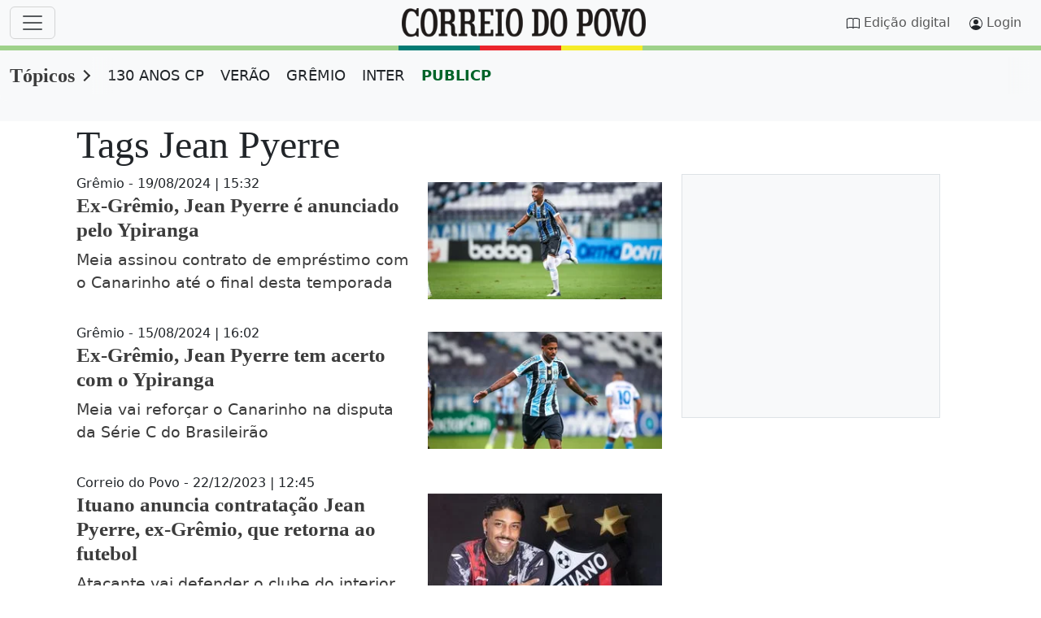

--- FILE ---
content_type: application/javascript
request_url: https://www.correiodopovo.com.br/cmlink/javascript-bootstrap-bundle.js-7.5745.1761831501
body_size: 24543
content:
  /*! For license information please see main.bundle.js.LICENSE.txt */
(()=>{var t={11:function(t,e,i){t.exports=function(t,e,i,n){"use strict";return class extends i{constructor(e,i){super(),(e=n.getElement(e))&&(this._element=e,this._config=this._getConfig(i),t.set(this._element,this.constructor.DATA_KEY,this))}dispose(){t.remove(this._element,this.constructor.DATA_KEY),e.off(this._element,this.constructor.EVENT_KEY);for(const t of Object.getOwnPropertyNames(this))this[t]=null}_queueCallback(t,e,i=!0){n.executeAfterTransition(t,e,i)}_getConfig(t){return t=this._mergeConfigObj(t,this._element),t=this._configAfterMerge(t),this._typeCheckConfig(t),t}static getInstance(e){return t.get(n.getElement(e),this.DATA_KEY)}static getOrCreateInstance(t,e={}){return this.getInstance(t)||new this(t,"object"==typeof e?e:null)}static get VERSION(){return"5.3.7"}static get DATA_KEY(){return`bs.${this.NAME}`}static get EVENT_KEY(){return`.${this.DATA_KEY}`}static eventName(t){return`${t}${this.EVENT_KEY}`}}}(i(269),i(956),i(105),i(35))},13:function(t,e,i){t.exports=function(t,e,i,n){"use strict";const s=".bs.tab",o=`hide${s}`,r=`hidden${s}`,a=`show${s}`,l=`shown${s}`,c=`click${s}`,u=`keydown${s}`,h=`load${s}`,f="ArrowLeft",d="ArrowRight",p="ArrowUp",m="ArrowDown",g="Home",_="End",b="active",v="fade",y="show",w=".dropdown-toggle",E=`:not(${w})`,A='[data-bs-toggle="tab"], [data-bs-toggle="pill"], [data-bs-toggle="list"]',x=`.nav-link${E}, .list-group-item${E}, [role="tab"]${E}, ${A}`,T=`.${b}[data-bs-toggle="tab"], .${b}[data-bs-toggle="pill"], .${b}[data-bs-toggle="list"]`;class O extends t{constructor(t){super(t),this._parent=this._element.closest('.list-group, .nav, [role="tablist"]'),this._parent&&(this._setInitialAttributes(this._parent,this._getChildren()),e.on(this._element,u,t=>this._keydown(t)))}static get NAME(){return"tab"}show(){const t=this._element;if(this._elemIsActive(t))return;const i=this._getActiveElem(),n=i?e.trigger(i,o,{relatedTarget:t}):null;e.trigger(t,a,{relatedTarget:i}).defaultPrevented||n&&n.defaultPrevented||(this._deactivate(i,t),this._activate(t,i))}_activate(t,n){if(!t)return;t.classList.add(b),this._activate(i.getElementFromSelector(t));this._queueCallback(()=>{"tab"===t.getAttribute("role")?(t.removeAttribute("tabindex"),t.setAttribute("aria-selected",!0),this._toggleDropDown(t,!0),e.trigger(t,l,{relatedTarget:n})):t.classList.add(y)},t,t.classList.contains(v))}_deactivate(t,n){if(!t)return;t.classList.remove(b),t.blur(),this._deactivate(i.getElementFromSelector(t));this._queueCallback(()=>{"tab"===t.getAttribute("role")?(t.setAttribute("aria-selected",!1),t.setAttribute("tabindex","-1"),this._toggleDropDown(t,!1),e.trigger(t,r,{relatedTarget:n})):t.classList.remove(y)},t,t.classList.contains(v))}_keydown(t){if(![f,d,p,m,g,_].includes(t.key))return;t.stopPropagation(),t.preventDefault();const e=this._getChildren().filter(t=>!n.isDisabled(t));let i;if([g,_].includes(t.key))i=e[t.key===g?0:e.length-1];else{const s=[d,m].includes(t.key);i=n.getNextActiveElement(e,t.target,s,!0)}i&&(i.focus({preventScroll:!0}),O.getOrCreateInstance(i).show())}_getChildren(){return i.find(x,this._parent)}_getActiveElem(){return this._getChildren().find(t=>this._elemIsActive(t))||null}_setInitialAttributes(t,e){this._setAttributeIfNotExists(t,"role","tablist");for(const t of e)this._setInitialAttributesOnChild(t)}_setInitialAttributesOnChild(t){t=this._getInnerElement(t);const e=this._elemIsActive(t),i=this._getOuterElement(t);t.setAttribute("aria-selected",e),i!==t&&this._setAttributeIfNotExists(i,"role","presentation"),e||t.setAttribute("tabindex","-1"),this._setAttributeIfNotExists(t,"role","tab"),this._setInitialAttributesOnTargetPanel(t)}_setInitialAttributesOnTargetPanel(t){const e=i.getElementFromSelector(t);e&&(this._setAttributeIfNotExists(e,"role","tabpanel"),t.id&&this._setAttributeIfNotExists(e,"aria-labelledby",`${t.id}`))}_toggleDropDown(t,e){const n=this._getOuterElement(t);if(!n.classList.contains("dropdown"))return;const s=(t,s)=>{const o=i.findOne(t,n);o&&o.classList.toggle(s,e)};s(w,b),s(".dropdown-menu",y),n.setAttribute("aria-expanded",e)}_setAttributeIfNotExists(t,e,i){t.hasAttribute(e)||t.setAttribute(e,i)}_elemIsActive(t){return t.classList.contains(b)}_getInnerElement(t){return t.matches(x)?t:i.findOne(x,t)}_getOuterElement(t){return t.closest(".nav-item, .list-group-item")||t}static jQueryInterface(t){return this.each(function(){const e=O.getOrCreateInstance(this);if("string"==typeof t){if(void 0===e[t]||t.startsWith("_")||"constructor"===t)throw new TypeError(`No method named "${t}"`);e[t]()}})}}return e.on(document,c,A,function(t){["A","AREA"].includes(this.tagName)&&t.preventDefault(),n.isDisabled(this)||O.getOrCreateInstance(this).show()}),e.on(window,h,()=>{for(const t of i.find(T))O.getOrCreateInstance(t)}),n.defineJQueryPlugin(O),O}(i(11),i(956),i(411),i(35))},29:function(t,e,i){t.exports=function(t,e,i,n,s,o,r){"use strict";function a(t){const e=Object.create(null,{[Symbol.toStringTag]:{value:"Module"}});if(t)for(const i in t)if("default"!==i){const n=Object.getOwnPropertyDescriptor(t,i);Object.defineProperty(e,i,n.get?n:{enumerable:!0,get:()=>t[i]})}return e.default=t,Object.freeze(e)}const l=a(t),c=new Set(["sanitize","allowList","sanitizeFn"]),u="fade",h="show",f=".tooltip-inner",d=".modal",p="hide.bs.modal",m="hover",g="focus",_="click",b={AUTO:"auto",TOP:"top",RIGHT:s.isRTL()?"left":"right",BOTTOM:"bottom",LEFT:s.isRTL()?"right":"left"},v={allowList:o.DefaultAllowlist,animation:!0,boundary:"clippingParents",container:!1,customClass:"",delay:0,fallbackPlacements:["top","right","bottom","left"],html:!1,offset:[0,6],placement:"top",popperConfig:null,sanitize:!0,sanitizeFn:null,selector:!1,template:'<div class="tooltip" role="tooltip"><div class="tooltip-arrow"></div><div class="tooltip-inner"></div></div>',title:"",trigger:"hover focus"},y={allowList:"object",animation:"boolean",boundary:"(string|element)",container:"(string|element|boolean)",customClass:"(string|function)",delay:"(number|object)",fallbackPlacements:"array",html:"boolean",offset:"(array|string|function)",placement:"(string|function)",popperConfig:"(null|object|function)",sanitize:"boolean",sanitizeFn:"(null|function)",selector:"(string|boolean)",template:"string",title:"(string|element|function)",trigger:"string"};class w extends e{constructor(t,e){if(void 0===l)throw new TypeError("Bootstrap's tooltips require Popper (https://popper.js.org/docs/v2/)");super(t,e),this._isEnabled=!0,this._timeout=0,this._isHovered=null,this._activeTrigger={},this._popper=null,this._templateFactory=null,this._newContent=null,this.tip=null,this._setListeners(),this._config.selector||this._fixTitle()}static get Default(){return v}static get DefaultType(){return y}static get NAME(){return"tooltip"}enable(){this._isEnabled=!0}disable(){this._isEnabled=!1}toggleEnabled(){this._isEnabled=!this._isEnabled}toggle(){this._isEnabled&&(this._isShown()?this._leave():this._enter())}dispose(){clearTimeout(this._timeout),i.off(this._element.closest(d),p,this._hideModalHandler),this._element.getAttribute("data-bs-original-title")&&this._element.setAttribute("title",this._element.getAttribute("data-bs-original-title")),this._disposePopper(),super.dispose()}show(){if("none"===this._element.style.display)throw new Error("Please use show on visible elements");if(!this._isWithContent()||!this._isEnabled)return;const t=i.trigger(this._element,this.constructor.eventName("show")),e=(s.findShadowRoot(this._element)||this._element.ownerDocument.documentElement).contains(this._element);if(t.defaultPrevented||!e)return;this._disposePopper();const n=this._getTipElement();this._element.setAttribute("aria-describedby",n.getAttribute("id"));const{container:o}=this._config;if(this._element.ownerDocument.documentElement.contains(this.tip)||(o.append(n),i.trigger(this._element,this.constructor.eventName("inserted"))),this._popper=this._createPopper(n),n.classList.add(h),"ontouchstart"in document.documentElement)for(const t of[].concat(...document.body.children))i.on(t,"mouseover",s.noop);this._queueCallback(()=>{i.trigger(this._element,this.constructor.eventName("shown")),!1===this._isHovered&&this._leave(),this._isHovered=!1},this.tip,this._isAnimated())}hide(){if(!this._isShown())return;if(i.trigger(this._element,this.constructor.eventName("hide")).defaultPrevented)return;if(this._getTipElement().classList.remove(h),"ontouchstart"in document.documentElement)for(const t of[].concat(...document.body.children))i.off(t,"mouseover",s.noop);this._activeTrigger[_]=!1,this._activeTrigger[g]=!1,this._activeTrigger[m]=!1,this._isHovered=null;this._queueCallback(()=>{this._isWithActiveTrigger()||(this._isHovered||this._disposePopper(),this._element.removeAttribute("aria-describedby"),i.trigger(this._element,this.constructor.eventName("hidden")))},this.tip,this._isAnimated())}update(){this._popper&&this._popper.update()}_isWithContent(){return Boolean(this._getTitle())}_getTipElement(){return this.tip||(this.tip=this._createTipElement(this._newContent||this._getContentForTemplate())),this.tip}_createTipElement(t){const e=this._getTemplateFactory(t).toHtml();if(!e)return null;e.classList.remove(u,h),e.classList.add(`bs-${this.constructor.NAME}-auto`);const i=s.getUID(this.constructor.NAME).toString();return e.setAttribute("id",i),this._isAnimated()&&e.classList.add(u),e}setContent(t){this._newContent=t,this._isShown()&&(this._disposePopper(),this.show())}_getTemplateFactory(t){return this._templateFactory?this._templateFactory.changeContent(t):this._templateFactory=new r({...this._config,content:t,extraClass:this._resolvePossibleFunction(this._config.customClass)}),this._templateFactory}_getContentForTemplate(){return{[f]:this._getTitle()}}_getTitle(){return this._resolvePossibleFunction(this._config.title)||this._element.getAttribute("data-bs-original-title")}_initializeOnDelegatedTarget(t){return this.constructor.getOrCreateInstance(t.delegateTarget,this._getDelegateConfig())}_isAnimated(){return this._config.animation||this.tip&&this.tip.classList.contains(u)}_isShown(){return this.tip&&this.tip.classList.contains(h)}_createPopper(t){const e=s.execute(this._config.placement,[this,t,this._element]),i=b[e.toUpperCase()];return l.createPopper(this._element,t,this._getPopperConfig(i))}_getOffset(){const{offset:t}=this._config;return"string"==typeof t?t.split(",").map(t=>Number.parseInt(t,10)):"function"==typeof t?e=>t(e,this._element):t}_resolvePossibleFunction(t){return s.execute(t,[this._element,this._element])}_getPopperConfig(t){const e={placement:t,modifiers:[{name:"flip",options:{fallbackPlacements:this._config.fallbackPlacements}},{name:"offset",options:{offset:this._getOffset()}},{name:"preventOverflow",options:{boundary:this._config.boundary}},{name:"arrow",options:{element:`.${this.constructor.NAME}-arrow`}},{name:"preSetPlacement",enabled:!0,phase:"beforeMain",fn:t=>{this._getTipElement().setAttribute("data-popper-placement",t.state.placement)}}]};return{...e,...s.execute(this._config.popperConfig,[void 0,e])}}_setListeners(){const t=this._config.trigger.split(" ");for(const e of t)if("click"===e)i.on(this._element,this.constructor.eventName("click"),this._config.selector,t=>{const e=this._initializeOnDelegatedTarget(t);e._activeTrigger[_]=!(e._isShown()&&e._activeTrigger[_]),e.toggle()});else if("manual"!==e){const t=e===m?this.constructor.eventName("mouseenter"):this.constructor.eventName("focusin"),n=e===m?this.constructor.eventName("mouseleave"):this.constructor.eventName("focusout");i.on(this._element,t,this._config.selector,t=>{const e=this._initializeOnDelegatedTarget(t);e._activeTrigger["focusin"===t.type?g:m]=!0,e._enter()}),i.on(this._element,n,this._config.selector,t=>{const e=this._initializeOnDelegatedTarget(t);e._activeTrigger["focusout"===t.type?g:m]=e._element.contains(t.relatedTarget),e._leave()})}this._hideModalHandler=()=>{this._element&&this.hide()},i.on(this._element.closest(d),p,this._hideModalHandler)}_fixTitle(){const t=this._element.getAttribute("title");t&&(this._element.getAttribute("aria-label")||this._element.textContent.trim()||this._element.setAttribute("aria-label",t),this._element.setAttribute("data-bs-original-title",t),this._element.removeAttribute("title"))}_enter(){this._isShown()||this._isHovered?this._isHovered=!0:(this._isHovered=!0,this._setTimeout(()=>{this._isHovered&&this.show()},this._config.delay.show))}_leave(){this._isWithActiveTrigger()||(this._isHovered=!1,this._setTimeout(()=>{this._isHovered||this.hide()},this._config.delay.hide))}_setTimeout(t,e){clearTimeout(this._timeout),this._timeout=setTimeout(t,e)}_isWithActiveTrigger(){return Object.values(this._activeTrigger).includes(!0)}_getConfig(t){const e=n.getDataAttributes(this._element);for(const t of Object.keys(e))c.has(t)&&delete e[t];return t={...e,..."object"==typeof t&&t?t:{}},t=this._mergeConfigObj(t),t=this._configAfterMerge(t),this._typeCheckConfig(t),t}_configAfterMerge(t){return t.container=!1===t.container?document.body:s.getElement(t.container),"number"==typeof t.delay&&(t.delay={show:t.delay,hide:t.delay}),"number"==typeof t.title&&(t.title=t.title.toString()),"number"==typeof t.content&&(t.content=t.content.toString()),t}_getDelegateConfig(){const t={};for(const[e,i]of Object.entries(this._config))this.constructor.Default[e]!==i&&(t[e]=i);return t.selector=!1,t.trigger="manual",t}_disposePopper(){this._popper&&(this._popper.destroy(),this._popper=null),this.tip&&(this.tip.remove(),this.tip=null)}static jQueryInterface(t){return this.each(function(){const e=w.getOrCreateInstance(this,t);if("string"==typeof t){if(void 0===e[t])throw new TypeError(`No method named "${t}"`);e[t]()}})}}return s.defineJQueryPlugin(w),w}(i(170),i(11),i(956),i(333),i(35),i(812),i(982))},35:function(t,e){!function(t){"use strict";const e="transitionend",i=t=>(t&&window.CSS&&window.CSS.escape&&(t=t.replace(/#([^\s"#']+)/g,(t,e)=>`#${CSS.escape(e)}`)),t),n=t=>{if(!t)return 0;let{transitionDuration:e,transitionDelay:i}=window.getComputedStyle(t);const n=Number.parseFloat(e),s=Number.parseFloat(i);return n||s?(e=e.split(",")[0],i=i.split(",")[0],1e3*(Number.parseFloat(e)+Number.parseFloat(i))):0},s=t=>{t.dispatchEvent(new Event(e))},o=t=>!(!t||"object"!=typeof t)&&(void 0!==t.jquery&&(t=t[0]),void 0!==t.nodeType),r=t=>{if(!document.documentElement.attachShadow)return null;if("function"==typeof t.getRootNode){const e=t.getRootNode();return e instanceof ShadowRoot?e:null}return t instanceof ShadowRoot?t:t.parentNode?r(t.parentNode):null},a=()=>window.jQuery&&!document.body.hasAttribute("data-bs-no-jquery")?window.jQuery:null,l=[],c=t=>{"loading"===document.readyState?(l.length||document.addEventListener("DOMContentLoaded",()=>{for(const t of l)t()}),l.push(t)):t()},u=(t,e=[],i=t)=>"function"==typeof t?t.call(...e):i;t.defineJQueryPlugin=t=>{c(()=>{const e=a();if(e){const i=t.NAME,n=e.fn[i];e.fn[i]=t.jQueryInterface,e.fn[i].Constructor=t,e.fn[i].noConflict=()=>(e.fn[i]=n,t.jQueryInterface)}})},t.execute=u,t.executeAfterTransition=(t,i,o=!0)=>{if(!o)return void u(t);const r=n(i)+5;let a=!1;const l=({target:n})=>{n===i&&(a=!0,i.removeEventListener(e,l),u(t))};i.addEventListener(e,l),setTimeout(()=>{a||s(i)},r)},t.findShadowRoot=r,t.getElement=t=>o(t)?t.jquery?t[0]:t:"string"==typeof t&&t.length>0?document.querySelector(i(t)):null,t.getNextActiveElement=(t,e,i,n)=>{const s=t.length;let o=t.indexOf(e);return-1===o?!i&&n?t[s-1]:t[0]:(o+=i?1:-1,n&&(o=(o+s)%s),t[Math.max(0,Math.min(o,s-1))])},t.getTransitionDurationFromElement=n,t.getUID=t=>{do{t+=Math.floor(1e6*Math.random())}while(document.getElementById(t));return t},t.getjQuery=a,t.isDisabled=t=>!t||t.nodeType!==Node.ELEMENT_NODE||!!t.classList.contains("disabled")||(void 0!==t.disabled?t.disabled:t.hasAttribute("disabled")&&"false"!==t.getAttribute("disabled")),t.isElement=o,t.isRTL=()=>"rtl"===document.documentElement.dir,t.isVisible=t=>{if(!o(t)||0===t.getClientRects().length)return!1;const e="visible"===getComputedStyle(t).getPropertyValue("visibility"),i=t.closest("details:not([open])");if(!i)return e;if(i!==t){const e=t.closest("summary");if(e&&e.parentNode!==i)return!1;if(null===e)return!1}return e},t.noop=()=>{},t.onDOMContentLoaded=c,t.parseSelector=i,t.reflow=t=>{t.offsetHeight},t.toType=t=>null==t?`${t}`:Object.prototype.toString.call(t).match(/\s([a-z]+)/i)[1].toLowerCase(),t.triggerTransitionEnd=s,Object.defineProperty(t,Symbol.toStringTag,{value:"Module"})}(e)},91:function(t,e,i){t.exports=function(t,e){"use strict";const i=".popover-header",n=".popover-body",s={...t.Default,content:"",offset:[0,8],placement:"right",template:'<div class="popover" role="tooltip"><div class="popover-arrow"></div><h3 class="popover-header"></h3><div class="popover-body"></div></div>',trigger:"click"},o={...t.DefaultType,content:"(null|string|element|function)"};class r extends t{static get Default(){return s}static get DefaultType(){return o}static get NAME(){return"popover"}_isWithContent(){return this._getTitle()||this._getContent()}_getContentForTemplate(){return{[i]:this._getTitle(),[n]:this._getContent()}}_getContent(){return this._resolvePossibleFunction(this._config.content)}static jQueryInterface(t){return this.each(function(){const e=r.getOrCreateInstance(this,t);if("string"==typeof t){if(void 0===e[t])throw new TypeError(`No method named "${t}"`);e[t]()}})}}return e.defineJQueryPlugin(r),r}(i(29),i(35))},105:function(t,e,i){t.exports=function(t,e){"use strict";return class{static get Default(){return{}}static get DefaultType(){return{}}static get NAME(){throw new Error('You have to implement the static method "NAME", for each component!')}_getConfig(t){return t=this._mergeConfigObj(t),t=this._configAfterMerge(t),this._typeCheckConfig(t),t}_configAfterMerge(t){return t}_mergeConfigObj(i,n){const s=e.isElement(n)?t.getDataAttribute(n,"config"):{};return{...this.constructor.Default,..."object"==typeof s?s:{},...e.isElement(n)?t.getDataAttributes(n):{},..."object"==typeof i?i:{}}}_typeCheckConfig(t,i=this.constructor.DefaultType){for(const[n,s]of Object.entries(i)){const i=t[n],o=e.isElement(i)?"element":e.toType(i);if(!new RegExp(s).test(o))throw new TypeError(`${this.constructor.NAME.toUpperCase()}: Option "${n}" provided type "${o}" but expected type "${s}".`)}}}}(i(333),i(35))},170:(t,e,i)=>{"use strict";i.r(e),i.d(e,{afterMain:()=>E,afterRead:()=>v,afterWrite:()=>T,applyStyles:()=>j,arrow:()=>X,auto:()=>a,basePlacements:()=>l,beforeMain:()=>y,beforeRead:()=>_,beforeWrite:()=>A,bottom:()=>s,clippingParents:()=>h,computeStyles:()=>it,createPopper:()=>Lt,createPopperBase:()=>St,createPopperLite:()=>jt,detectOverflow:()=>_t,end:()=>u,eventListeners:()=>st,flip:()=>bt,hide:()=>wt,left:()=>r,main:()=>w,modifierPhases:()=>O,offset:()=>Et,placements:()=>g,popper:()=>d,popperGenerator:()=>Dt,popperOffsets:()=>At,preventOverflow:()=>xt,read:()=>b,reference:()=>p,right:()=>o,start:()=>c,top:()=>n,variationPlacements:()=>m,viewport:()=>f,write:()=>x});var n="top",s="bottom",o="right",r="left",a="auto",l=[n,s,o,r],c="start",u="end",h="clippingParents",f="viewport",d="popper",p="reference",m=l.reduce(function(t,e){return t.concat([e+"-"+c,e+"-"+u])},[]),g=[].concat(l,[a]).reduce(function(t,e){return t.concat([e,e+"-"+c,e+"-"+u])},[]),_="beforeRead",b="read",v="afterRead",y="beforeMain",w="main",E="afterMain",A="beforeWrite",x="write",T="afterWrite",O=[_,b,v,y,w,E,A,x,T];function C(t){return t?(t.nodeName||"").toLowerCase():null}function k(t){if(null==t)return window;if("[object Window]"!==t.toString()){var e=t.ownerDocument;return e&&e.defaultView||window}return t}function D(t){return t instanceof k(t).Element||t instanceof Element}function S(t){return t instanceof k(t).HTMLElement||t instanceof HTMLElement}function L(t){return"undefined"!=typeof ShadowRoot&&(t instanceof k(t).ShadowRoot||t instanceof ShadowRoot)}const j={name:"applyStyles",enabled:!0,phase:"write",fn:function(t){var e=t.state;Object.keys(e.elements).forEach(function(t){var i=e.styles[t]||{},n=e.attributes[t]||{},s=e.elements[t];S(s)&&C(s)&&(Object.assign(s.style,i),Object.keys(n).forEach(function(t){var e=n[t];!1===e?s.removeAttribute(t):s.setAttribute(t,!0===e?"":e)}))})},effect:function(t){var e=t.state,i={popper:{position:e.options.strategy,left:"0",top:"0",margin:"0"},arrow:{position:"absolute"},reference:{}};return Object.assign(e.elements.popper.style,i.popper),e.styles=i,e.elements.arrow&&Object.assign(e.elements.arrow.style,i.arrow),function(){Object.keys(e.elements).forEach(function(t){var n=e.elements[t],s=e.attributes[t]||{},o=Object.keys(e.styles.hasOwnProperty(t)?e.styles[t]:i[t]).reduce(function(t,e){return t[e]="",t},{});S(n)&&C(n)&&(Object.assign(n.style,o),Object.keys(s).forEach(function(t){n.removeAttribute(t)}))})}},requires:["computeStyles"]};function P(t){return t.split("-")[0]}var N=Math.max,M=Math.min,$=Math.round;function I(){var t=navigator.userAgentData;return null!=t&&t.brands&&Array.isArray(t.brands)?t.brands.map(function(t){return t.brand+"/"+t.version}).join(" "):navigator.userAgent}function F(){return!/^((?!chrome|android).)*safari/i.test(I())}function H(t,e,i){void 0===e&&(e=!1),void 0===i&&(i=!1);var n=t.getBoundingClientRect(),s=1,o=1;e&&S(t)&&(s=t.offsetWidth>0&&$(n.width)/t.offsetWidth||1,o=t.offsetHeight>0&&$(n.height)/t.offsetHeight||1);var r=(D(t)?k(t):window).visualViewport,a=!F()&&i,l=(n.left+(a&&r?r.offsetLeft:0))/s,c=(n.top+(a&&r?r.offsetTop:0))/o,u=n.width/s,h=n.height/o;return{width:u,height:h,top:c,right:l+u,bottom:c+h,left:l,x:l,y:c}}function W(t){var e=H(t),i=t.offsetWidth,n=t.offsetHeight;return Math.abs(e.width-i)<=1&&(i=e.width),Math.abs(e.height-n)<=1&&(n=e.height),{x:t.offsetLeft,y:t.offsetTop,width:i,height:n}}function R(t,e){var i=e.getRootNode&&e.getRootNode();if(t.contains(e))return!0;if(i&&L(i)){var n=e;do{if(n&&t.isSameNode(n))return!0;n=n.parentNode||n.host}while(n)}return!1}function z(t){return k(t).getComputedStyle(t)}function B(t){return["table","td","th"].indexOf(C(t))>=0}function q(t){return((D(t)?t.ownerDocument:t.document)||window.document).documentElement}function V(t){return"html"===C(t)?t:t.assignedSlot||t.parentNode||(L(t)?t.host:null)||q(t)}function Q(t){return S(t)&&"fixed"!==z(t).position?t.offsetParent:null}function Y(t){for(var e=k(t),i=Q(t);i&&B(i)&&"static"===z(i).position;)i=Q(i);return i&&("html"===C(i)||"body"===C(i)&&"static"===z(i).position)?e:i||function(t){var e=/firefox/i.test(I());if(/Trident/i.test(I())&&S(t)&&"fixed"===z(t).position)return null;var i=V(t);for(L(i)&&(i=i.host);S(i)&&["html","body"].indexOf(C(i))<0;){var n=z(i);if("none"!==n.transform||"none"!==n.perspective||"paint"===n.contain||-1!==["transform","perspective"].indexOf(n.willChange)||e&&"filter"===n.willChange||e&&n.filter&&"none"!==n.filter)return i;i=i.parentNode}return null}(t)||e}function K(t){return["top","bottom"].indexOf(t)>=0?"x":"y"}function U(t,e,i){return N(t,M(e,i))}function J(t){return Object.assign({},{top:0,right:0,bottom:0,left:0},t)}function G(t,e){return e.reduce(function(e,i){return e[i]=t,e},{})}const X={name:"arrow",enabled:!0,phase:"main",fn:function(t){var e,i=t.state,a=t.name,c=t.options,u=i.elements.arrow,h=i.modifiersData.popperOffsets,f=P(i.placement),d=K(f),p=[r,o].indexOf(f)>=0?"height":"width";if(u&&h){var m=function(t,e){return J("number"!=typeof(t="function"==typeof t?t(Object.assign({},e.rects,{placement:e.placement})):t)?t:G(t,l))}(c.padding,i),g=W(u),_="y"===d?n:r,b="y"===d?s:o,v=i.rects.reference[p]+i.rects.reference[d]-h[d]-i.rects.popper[p],y=h[d]-i.rects.reference[d],w=Y(u),E=w?"y"===d?w.clientHeight||0:w.clientWidth||0:0,A=v/2-y/2,x=m[_],T=E-g[p]-m[b],O=E/2-g[p]/2+A,C=U(x,O,T),k=d;i.modifiersData[a]=((e={})[k]=C,e.centerOffset=C-O,e)}},effect:function(t){var e=t.state,i=t.options.element,n=void 0===i?"[data-popper-arrow]":i;null!=n&&("string"!=typeof n||(n=e.elements.popper.querySelector(n)))&&R(e.elements.popper,n)&&(e.elements.arrow=n)},requires:["popperOffsets"],requiresIfExists:["preventOverflow"]};function Z(t){return t.split("-")[1]}var tt={top:"auto",right:"auto",bottom:"auto",left:"auto"};function et(t){var e,i=t.popper,a=t.popperRect,l=t.placement,c=t.variation,h=t.offsets,f=t.position,d=t.gpuAcceleration,p=t.adaptive,m=t.roundOffsets,g=t.isFixed,_=h.x,b=void 0===_?0:_,v=h.y,y=void 0===v?0:v,w="function"==typeof m?m({x:b,y}):{x:b,y};b=w.x,y=w.y;var E=h.hasOwnProperty("x"),A=h.hasOwnProperty("y"),x=r,T=n,O=window;if(p){var C=Y(i),D="clientHeight",S="clientWidth";C===k(i)&&"static"!==z(C=q(i)).position&&"absolute"===f&&(D="scrollHeight",S="scrollWidth"),(l===n||(l===r||l===o)&&c===u)&&(T=s,y-=(g&&C===O&&O.visualViewport?O.visualViewport.height:C[D])-a.height,y*=d?1:-1),l!==r&&(l!==n&&l!==s||c!==u)||(x=o,b-=(g&&C===O&&O.visualViewport?O.visualViewport.width:C[S])-a.width,b*=d?1:-1)}var L,j=Object.assign({position:f},p&&tt),P=!0===m?function(t,e){var i=t.x,n=t.y,s=e.devicePixelRatio||1;return{x:$(i*s)/s||0,y:$(n*s)/s||0}}({x:b,y},k(i)):{x:b,y};return b=P.x,y=P.y,d?Object.assign({},j,((L={})[T]=A?"0":"",L[x]=E?"0":"",L.transform=(O.devicePixelRatio||1)<=1?"translate("+b+"px, "+y+"px)":"translate3d("+b+"px, "+y+"px, 0)",L)):Object.assign({},j,((e={})[T]=A?y+"px":"",e[x]=E?b+"px":"",e.transform="",e))}const it={name:"computeStyles",enabled:!0,phase:"beforeWrite",fn:function(t){var e=t.state,i=t.options,n=i.gpuAcceleration,s=void 0===n||n,o=i.adaptive,r=void 0===o||o,a=i.roundOffsets,l=void 0===a||a,c={placement:P(e.placement),variation:Z(e.placement),popper:e.elements.popper,popperRect:e.rects.popper,gpuAcceleration:s,isFixed:"fixed"===e.options.strategy};null!=e.modifiersData.popperOffsets&&(e.styles.popper=Object.assign({},e.styles.popper,et(Object.assign({},c,{offsets:e.modifiersData.popperOffsets,position:e.options.strategy,adaptive:r,roundOffsets:l})))),null!=e.modifiersData.arrow&&(e.styles.arrow=Object.assign({},e.styles.arrow,et(Object.assign({},c,{offsets:e.modifiersData.arrow,position:"absolute",adaptive:!1,roundOffsets:l})))),e.attributes.popper=Object.assign({},e.attributes.popper,{"data-popper-placement":e.placement})},data:{}};var nt={passive:!0};const st={name:"eventListeners",enabled:!0,phase:"write",fn:function(){},effect:function(t){var e=t.state,i=t.instance,n=t.options,s=n.scroll,o=void 0===s||s,r=n.resize,a=void 0===r||r,l=k(e.elements.popper),c=[].concat(e.scrollParents.reference,e.scrollParents.popper);return o&&c.forEach(function(t){t.addEventListener("scroll",i.update,nt)}),a&&l.addEventListener("resize",i.update,nt),function(){o&&c.forEach(function(t){t.removeEventListener("scroll",i.update,nt)}),a&&l.removeEventListener("resize",i.update,nt)}},data:{}};var ot={left:"right",right:"left",bottom:"top",top:"bottom"};function rt(t){return t.replace(/left|right|bottom|top/g,function(t){return ot[t]})}var at={start:"end",end:"start"};function lt(t){return t.replace(/start|end/g,function(t){return at[t]})}function ct(t){var e=k(t);return{scrollLeft:e.pageXOffset,scrollTop:e.pageYOffset}}function ut(t){return H(q(t)).left+ct(t).scrollLeft}function ht(t){var e=z(t),i=e.overflow,n=e.overflowX,s=e.overflowY;return/auto|scroll|overlay|hidden/.test(i+s+n)}function ft(t){return["html","body","#document"].indexOf(C(t))>=0?t.ownerDocument.body:S(t)&&ht(t)?t:ft(V(t))}function dt(t,e){var i;void 0===e&&(e=[]);var n=ft(t),s=n===(null==(i=t.ownerDocument)?void 0:i.body),o=k(n),r=s?[o].concat(o.visualViewport||[],ht(n)?n:[]):n,a=e.concat(r);return s?a:a.concat(dt(V(r)))}function pt(t){return Object.assign({},t,{left:t.x,top:t.y,right:t.x+t.width,bottom:t.y+t.height})}function mt(t,e,i){return e===f?pt(function(t,e){var i=k(t),n=q(t),s=i.visualViewport,o=n.clientWidth,r=n.clientHeight,a=0,l=0;if(s){o=s.width,r=s.height;var c=F();(c||!c&&"fixed"===e)&&(a=s.offsetLeft,l=s.offsetTop)}return{width:o,height:r,x:a+ut(t),y:l}}(t,i)):D(e)?function(t,e){var i=H(t,!1,"fixed"===e);return i.top=i.top+t.clientTop,i.left=i.left+t.clientLeft,i.bottom=i.top+t.clientHeight,i.right=i.left+t.clientWidth,i.width=t.clientWidth,i.height=t.clientHeight,i.x=i.left,i.y=i.top,i}(e,i):pt(function(t){var e,i=q(t),n=ct(t),s=null==(e=t.ownerDocument)?void 0:e.body,o=N(i.scrollWidth,i.clientWidth,s?s.scrollWidth:0,s?s.clientWidth:0),r=N(i.scrollHeight,i.clientHeight,s?s.scrollHeight:0,s?s.clientHeight:0),a=-n.scrollLeft+ut(t),l=-n.scrollTop;return"rtl"===z(s||i).direction&&(a+=N(i.clientWidth,s?s.clientWidth:0)-o),{width:o,height:r,x:a,y:l}}(q(t)))}function gt(t){var e,i=t.reference,a=t.element,l=t.placement,h=l?P(l):null,f=l?Z(l):null,d=i.x+i.width/2-a.width/2,p=i.y+i.height/2-a.height/2;switch(h){case n:e={x:d,y:i.y-a.height};break;case s:e={x:d,y:i.y+i.height};break;case o:e={x:i.x+i.width,y:p};break;case r:e={x:i.x-a.width,y:p};break;default:e={x:i.x,y:i.y}}var m=h?K(h):null;if(null!=m){var g="y"===m?"height":"width";switch(f){case c:e[m]=e[m]-(i[g]/2-a[g]/2);break;case u:e[m]=e[m]+(i[g]/2-a[g]/2)}}return e}function _t(t,e){void 0===e&&(e={});var i=e,r=i.placement,a=void 0===r?t.placement:r,c=i.strategy,u=void 0===c?t.strategy:c,m=i.boundary,g=void 0===m?h:m,_=i.rootBoundary,b=void 0===_?f:_,v=i.elementContext,y=void 0===v?d:v,w=i.altBoundary,E=void 0!==w&&w,A=i.padding,x=void 0===A?0:A,T=J("number"!=typeof x?x:G(x,l)),O=y===d?p:d,k=t.rects.popper,L=t.elements[E?O:y],j=function(t,e,i,n){var s="clippingParents"===e?function(t){var e=dt(V(t)),i=["absolute","fixed"].indexOf(z(t).position)>=0&&S(t)?Y(t):t;return D(i)?e.filter(function(t){return D(t)&&R(t,i)&&"body"!==C(t)}):[]}(t):[].concat(e),o=[].concat(s,[i]),r=o[0],a=o.reduce(function(e,i){var s=mt(t,i,n);return e.top=N(s.top,e.top),e.right=M(s.right,e.right),e.bottom=M(s.bottom,e.bottom),e.left=N(s.left,e.left),e},mt(t,r,n));return a.width=a.right-a.left,a.height=a.bottom-a.top,a.x=a.left,a.y=a.top,a}(D(L)?L:L.contextElement||q(t.elements.popper),g,b,u),P=H(t.elements.reference),$=gt({reference:P,element:k,strategy:"absolute",placement:a}),I=pt(Object.assign({},k,$)),F=y===d?I:P,W={top:j.top-F.top+T.top,bottom:F.bottom-j.bottom+T.bottom,left:j.left-F.left+T.left,right:F.right-j.right+T.right},B=t.modifiersData.offset;if(y===d&&B){var Q=B[a];Object.keys(W).forEach(function(t){var e=[o,s].indexOf(t)>=0?1:-1,i=[n,s].indexOf(t)>=0?"y":"x";W[t]+=Q[i]*e})}return W}const bt={name:"flip",enabled:!0,phase:"main",fn:function(t){var e=t.state,i=t.options,u=t.name;if(!e.modifiersData[u]._skip){for(var h=i.mainAxis,f=void 0===h||h,d=i.altAxis,p=void 0===d||d,_=i.fallbackPlacements,b=i.padding,v=i.boundary,y=i.rootBoundary,w=i.altBoundary,E=i.flipVariations,A=void 0===E||E,x=i.allowedAutoPlacements,T=e.options.placement,O=P(T),C=_||(O!==T&&A?function(t){if(P(t)===a)return[];var e=rt(t);return[lt(t),e,lt(e)]}(T):[rt(T)]),k=[T].concat(C).reduce(function(t,i){return t.concat(P(i)===a?function(t,e){void 0===e&&(e={});var i=e,n=i.placement,s=i.boundary,o=i.rootBoundary,r=i.padding,a=i.flipVariations,c=i.allowedAutoPlacements,u=void 0===c?g:c,h=Z(n),f=h?a?m:m.filter(function(t){return Z(t)===h}):l,d=f.filter(function(t){return u.indexOf(t)>=0});0===d.length&&(d=f);var p=d.reduce(function(e,i){return e[i]=_t(t,{placement:i,boundary:s,rootBoundary:o,padding:r})[P(i)],e},{});return Object.keys(p).sort(function(t,e){return p[t]-p[e]})}(e,{placement:i,boundary:v,rootBoundary:y,padding:b,flipVariations:A,allowedAutoPlacements:x}):i)},[]),D=e.rects.reference,S=e.rects.popper,L=new Map,j=!0,N=k[0],M=0;M<k.length;M++){var $=k[M],I=P($),F=Z($)===c,H=[n,s].indexOf(I)>=0,W=H?"width":"height",R=_t(e,{placement:$,boundary:v,rootBoundary:y,altBoundary:w,padding:b}),z=H?F?o:r:F?s:n;D[W]>S[W]&&(z=rt(z));var B=rt(z),q=[];if(f&&q.push(R[I]<=0),p&&q.push(R[z]<=0,R[B]<=0),q.every(function(t){return t})){N=$,j=!1;break}L.set($,q)}if(j)for(var V=function(t){var e=k.find(function(e){var i=L.get(e);if(i)return i.slice(0,t).every(function(t){return t})});if(e)return N=e,"break"},Q=A?3:1;Q>0&&"break"!==V(Q);Q--);e.placement!==N&&(e.modifiersData[u]._skip=!0,e.placement=N,e.reset=!0)}},requiresIfExists:["offset"],data:{_skip:!1}};function vt(t,e,i){return void 0===i&&(i={x:0,y:0}),{top:t.top-e.height-i.y,right:t.right-e.width+i.x,bottom:t.bottom-e.height+i.y,left:t.left-e.width-i.x}}function yt(t){return[n,o,s,r].some(function(e){return t[e]>=0})}const wt={name:"hide",enabled:!0,phase:"main",requiresIfExists:["preventOverflow"],fn:function(t){var e=t.state,i=t.name,n=e.rects.reference,s=e.rects.popper,o=e.modifiersData.preventOverflow,r=_t(e,{elementContext:"reference"}),a=_t(e,{altBoundary:!0}),l=vt(r,n),c=vt(a,s,o),u=yt(l),h=yt(c);e.modifiersData[i]={referenceClippingOffsets:l,popperEscapeOffsets:c,isReferenceHidden:u,hasPopperEscaped:h},e.attributes.popper=Object.assign({},e.attributes.popper,{"data-popper-reference-hidden":u,"data-popper-escaped":h})}},Et={name:"offset",enabled:!0,phase:"main",requires:["popperOffsets"],fn:function(t){var e=t.state,i=t.options,s=t.name,a=i.offset,l=void 0===a?[0,0]:a,c=g.reduce(function(t,i){return t[i]=function(t,e,i){var s=P(t),a=[r,n].indexOf(s)>=0?-1:1,l="function"==typeof i?i(Object.assign({},e,{placement:t})):i,c=l[0],u=l[1];return c=c||0,u=(u||0)*a,[r,o].indexOf(s)>=0?{x:u,y:c}:{x:c,y:u}}(i,e.rects,l),t},{}),u=c[e.placement],h=u.x,f=u.y;null!=e.modifiersData.popperOffsets&&(e.modifiersData.popperOffsets.x+=h,e.modifiersData.popperOffsets.y+=f),e.modifiersData[s]=c}},At={name:"popperOffsets",enabled:!0,phase:"read",fn:function(t){var e=t.state,i=t.name;e.modifiersData[i]=gt({reference:e.rects.reference,element:e.rects.popper,strategy:"absolute",placement:e.placement})},data:{}},xt={name:"preventOverflow",enabled:!0,phase:"main",fn:function(t){var e=t.state,i=t.options,a=t.name,l=i.mainAxis,u=void 0===l||l,h=i.altAxis,f=void 0!==h&&h,d=i.boundary,p=i.rootBoundary,m=i.altBoundary,g=i.padding,_=i.tether,b=void 0===_||_,v=i.tetherOffset,y=void 0===v?0:v,w=_t(e,{boundary:d,rootBoundary:p,padding:g,altBoundary:m}),E=P(e.placement),A=Z(e.placement),x=!A,T=K(E),O="x"===T?"y":"x",C=e.modifiersData.popperOffsets,k=e.rects.reference,D=e.rects.popper,S="function"==typeof y?y(Object.assign({},e.rects,{placement:e.placement})):y,L="number"==typeof S?{mainAxis:S,altAxis:S}:Object.assign({mainAxis:0,altAxis:0},S),j=e.modifiersData.offset?e.modifiersData.offset[e.placement]:null,$={x:0,y:0};if(C){if(u){var I,F="y"===T?n:r,H="y"===T?s:o,R="y"===T?"height":"width",z=C[T],B=z+w[F],q=z-w[H],V=b?-D[R]/2:0,Q=A===c?k[R]:D[R],J=A===c?-D[R]:-k[R],G=e.elements.arrow,X=b&&G?W(G):{width:0,height:0},tt=e.modifiersData["arrow#persistent"]?e.modifiersData["arrow#persistent"].padding:{top:0,right:0,bottom:0,left:0},et=tt[F],it=tt[H],nt=U(0,k[R],X[R]),st=x?k[R]/2-V-nt-et-L.mainAxis:Q-nt-et-L.mainAxis,ot=x?-k[R]/2+V+nt+it+L.mainAxis:J+nt+it+L.mainAxis,rt=e.elements.arrow&&Y(e.elements.arrow),at=rt?"y"===T?rt.clientTop||0:rt.clientLeft||0:0,lt=null!=(I=null==j?void 0:j[T])?I:0,ct=z+ot-lt,ut=U(b?M(B,z+st-lt-at):B,z,b?N(q,ct):q);C[T]=ut,$[T]=ut-z}if(f){var ht,ft="x"===T?n:r,dt="x"===T?s:o,pt=C[O],mt="y"===O?"height":"width",gt=pt+w[ft],bt=pt-w[dt],vt=-1!==[n,r].indexOf(E),yt=null!=(ht=null==j?void 0:j[O])?ht:0,wt=vt?gt:pt-k[mt]-D[mt]-yt+L.altAxis,Et=vt?pt+k[mt]+D[mt]-yt-L.altAxis:bt,At=b&&vt?function(t,e,i){var n=U(t,e,i);return n>i?i:n}(wt,pt,Et):U(b?wt:gt,pt,b?Et:bt);C[O]=At,$[O]=At-pt}e.modifiersData[a]=$}},requiresIfExists:["offset"]};function Tt(t,e,i){void 0===i&&(i=!1);var n,s,o=S(e),r=S(e)&&function(t){var e=t.getBoundingClientRect(),i=$(e.width)/t.offsetWidth||1,n=$(e.height)/t.offsetHeight||1;return 1!==i||1!==n}(e),a=q(e),l=H(t,r,i),c={scrollLeft:0,scrollTop:0},u={x:0,y:0};return(o||!o&&!i)&&(("body"!==C(e)||ht(a))&&(c=(n=e)!==k(n)&&S(n)?{scrollLeft:(s=n).scrollLeft,scrollTop:s.scrollTop}:ct(n)),S(e)?((u=H(e,!0)).x+=e.clientLeft,u.y+=e.clientTop):a&&(u.x=ut(a))),{x:l.left+c.scrollLeft-u.x,y:l.top+c.scrollTop-u.y,width:l.width,height:l.height}}function Ot(t){var e=new Map,i=new Set,n=[];function s(t){i.add(t.name),[].concat(t.requires||[],t.requiresIfExists||[]).forEach(function(t){if(!i.has(t)){var n=e.get(t);n&&s(n)}}),n.push(t)}return t.forEach(function(t){e.set(t.name,t)}),t.forEach(function(t){i.has(t.name)||s(t)}),n}var Ct={placement:"bottom",modifiers:[],strategy:"absolute"};function kt(){for(var t=arguments.length,e=new Array(t),i=0;i<t;i++)e[i]=arguments[i];return!e.some(function(t){return!(t&&"function"==typeof t.getBoundingClientRect)})}function Dt(t){void 0===t&&(t={});var e=t,i=e.defaultModifiers,n=void 0===i?[]:i,s=e.defaultOptions,o=void 0===s?Ct:s;return function(t,e,i){void 0===i&&(i=o);var s,r,a={placement:"bottom",orderedModifiers:[],options:Object.assign({},Ct,o),modifiersData:{},elements:{reference:t,popper:e},attributes:{},styles:{}},l=[],c=!1,u={state:a,setOptions:function(i){var s="function"==typeof i?i(a.options):i;h(),a.options=Object.assign({},o,a.options,s),a.scrollParents={reference:D(t)?dt(t):t.contextElement?dt(t.contextElement):[],popper:dt(e)};var r,c,f=function(t){var e=Ot(t);return O.reduce(function(t,i){return t.concat(e.filter(function(t){return t.phase===i}))},[])}((r=[].concat(n,a.options.modifiers),c=r.reduce(function(t,e){var i=t[e.name];return t[e.name]=i?Object.assign({},i,e,{options:Object.assign({},i.options,e.options),data:Object.assign({},i.data,e.data)}):e,t},{}),Object.keys(c).map(function(t){return c[t]})));return a.orderedModifiers=f.filter(function(t){return t.enabled}),a.orderedModifiers.forEach(function(t){var e=t.name,i=t.options,n=void 0===i?{}:i,s=t.effect;if("function"==typeof s){var o=s({state:a,name:e,instance:u,options:n});l.push(o||function(){})}}),u.update()},forceUpdate:function(){if(!c){var t=a.elements,e=t.reference,i=t.popper;if(kt(e,i)){a.rects={reference:Tt(e,Y(i),"fixed"===a.options.strategy),popper:W(i)},a.reset=!1,a.placement=a.options.placement,a.orderedModifiers.forEach(function(t){return a.modifiersData[t.name]=Object.assign({},t.data)});for(var n=0;n<a.orderedModifiers.length;n++)if(!0!==a.reset){var s=a.orderedModifiers[n],o=s.fn,r=s.options,l=void 0===r?{}:r,h=s.name;"function"==typeof o&&(a=o({state:a,options:l,name:h,instance:u})||a)}else a.reset=!1,n=-1}}},update:(s=function(){return new Promise(function(t){u.forceUpdate(),t(a)})},function(){return r||(r=new Promise(function(t){Promise.resolve().then(function(){r=void 0,t(s())})})),r}),destroy:function(){h(),c=!0}};if(!kt(t,e))return u;function h(){l.forEach(function(t){return t()}),l=[]}return u.setOptions(i).then(function(t){!c&&i.onFirstUpdate&&i.onFirstUpdate(t)}),u}}var St=Dt(),Lt=Dt({defaultModifiers:[st,At,it,j,Et,bt,xt,X,wt]}),jt=Dt({defaultModifiers:[st,At,it,j]})},248:function(t,e,i){!function(t,e,i,n){"use strict";t.enableDismissTrigger=(t,s="hide")=>{const o=`click.dismiss${t.EVENT_KEY}`,r=t.NAME;e.on(document,o,`[data-bs-dismiss="${r}"]`,function(e){if(["A","AREA"].includes(this.tagName)&&e.preventDefault(),n.isDisabled(this))return;const o=i.getElementFromSelector(this)||this.closest(`.${r}`);t.getOrCreateInstance(o)[s]()})},Object.defineProperty(t,Symbol.toStringTag,{value:"Module"})}(e,i(956),i(411),i(35))},269:function(t){t.exports=function(){"use strict";const t=new Map;return{set(e,i,n){t.has(e)||t.set(e,new Map);const s=t.get(e);s.has(i)||0===s.size?s.set(i,n):console.error(`Bootstrap doesn't allow more than one instance per element. Bound instance: ${Array.from(s.keys())[0]}.`)},get:(e,i)=>t.has(e)&&t.get(e).get(i)||null,remove(e,i){if(!t.has(e))return;const n=t.get(e);n.delete(i),0===n.size&&t.delete(e)}}}()},333:function(t){t.exports=function(){"use strict";function t(t){if("true"===t)return!0;if("false"===t)return!1;if(t===Number(t).toString())return Number(t);if(""===t||"null"===t)return null;if("string"!=typeof t)return t;try{return JSON.parse(decodeURIComponent(t))}catch(e){return t}}function e(t){return t.replace(/[A-Z]/g,t=>`-${t.toLowerCase()}`)}return{setDataAttribute(t,i,n){t.setAttribute(`data-bs-${e(i)}`,n)},removeDataAttribute(t,i){t.removeAttribute(`data-bs-${e(i)}`)},getDataAttributes(e){if(!e)return{};const i={},n=Object.keys(e.dataset).filter(t=>t.startsWith("bs")&&!t.startsWith("bsConfig"));for(const s of n){let n=s.replace(/^bs/,"");n=n.charAt(0).toLowerCase()+n.slice(1),i[n]=t(e.dataset[s])}return i},getDataAttribute:(i,n)=>t(i.getAttribute(`data-bs-${e(n)}`))}}()},411:function(t,e,i){t.exports=function(t){"use strict";const e=e=>{let i=e.getAttribute("data-bs-target");if(!i||"#"===i){let t=e.getAttribute("href");if(!t||!t.includes("#")&&!t.startsWith("."))return null;t.includes("#")&&!t.startsWith("#")&&(t=`#${t.split("#")[1]}`),i=t&&"#"!==t?t.trim():null}return i?i.split(",").map(e=>t.parseSelector(e)).join(","):null},i={find:(t,e=document.documentElement)=>[].concat(...Element.prototype.querySelectorAll.call(e,t)),findOne:(t,e=document.documentElement)=>Element.prototype.querySelector.call(e,t),children:(t,e)=>[].concat(...t.children).filter(t=>t.matches(e)),parents(t,e){const i=[];let n=t.parentNode.closest(e);for(;n;)i.push(n),n=n.parentNode.closest(e);return i},prev(t,e){let i=t.previousElementSibling;for(;i;){if(i.matches(e))return[i];i=i.previousElementSibling}return[]},next(t,e){let i=t.nextElementSibling;for(;i;){if(i.matches(e))return[i];i=i.nextElementSibling}return[]},focusableChildren(e){const i=["a","button","input","textarea","select","details","[tabindex]",'[contenteditable="true"]'].map(t=>`${t}:not([tabindex^="-"])`).join(",");return this.find(i,e).filter(e=>!t.isDisabled(e)&&t.isVisible(e))},getSelectorFromElement(t){const n=e(t);return n&&i.findOne(n)?n:null},getElementFromSelector(t){const n=e(t);return n?i.findOne(n):null},getMultipleElementsFromSelector(t){const n=e(t);return n?i.find(n):[]}};return i}(i(35))},451:function(t,e,i){t.exports=function(t,e,i,n,s,o,r,a){"use strict";const l=".bs.offcanvas",c=".data-api",u=`load${l}${c}`,h="show",f="showing",d="hiding",p=".offcanvas.show",m=`show${l}`,g=`shown${l}`,_=`hide${l}`,b=`hidePrevented${l}`,v=`hidden${l}`,y=`resize${l}`,w=`click${l}${c}`,E=`keydown.dismiss${l}`,A={backdrop:!0,keyboard:!0,scroll:!1},x={backdrop:"(boolean|string)",keyboard:"boolean",scroll:"boolean"};class T extends t{constructor(t,e){super(t,e),this._isShown=!1,this._backdrop=this._initializeBackDrop(),this._focustrap=this._initializeFocusTrap(),this._addEventListeners()}static get Default(){return A}static get DefaultType(){return x}static get NAME(){return"offcanvas"}toggle(t){return this._isShown?this.hide():this.show(t)}show(t){if(this._isShown)return;if(e.trigger(this._element,m,{relatedTarget:t}).defaultPrevented)return;this._isShown=!0,this._backdrop.show(),this._config.scroll||(new a).hide(),this._element.setAttribute("aria-modal",!0),this._element.setAttribute("role","dialog"),this._element.classList.add(f);this._queueCallback(()=>{this._config.scroll&&!this._config.backdrop||this._focustrap.activate(),this._element.classList.add(h),this._element.classList.remove(f),e.trigger(this._element,g,{relatedTarget:t})},this._element,!0)}hide(){if(!this._isShown)return;if(e.trigger(this._element,_).defaultPrevented)return;this._focustrap.deactivate(),this._element.blur(),this._isShown=!1,this._element.classList.add(d),this._backdrop.hide();this._queueCallback(()=>{this._element.classList.remove(h,d),this._element.removeAttribute("aria-modal"),this._element.removeAttribute("role"),this._config.scroll||(new a).reset(),e.trigger(this._element,v)},this._element,!0)}dispose(){this._backdrop.dispose(),this._focustrap.deactivate(),super.dispose()}_initializeBackDrop(){const t=Boolean(this._config.backdrop);return new n({className:"offcanvas-backdrop",isVisible:t,isAnimated:!0,rootElement:this._element.parentNode,clickCallback:t?()=>{"static"!==this._config.backdrop?this.hide():e.trigger(this._element,b)}:null})}_initializeFocusTrap(){return new o({trapElement:this._element})}_addEventListeners(){e.on(this._element,E,t=>{"Escape"===t.key&&(this._config.keyboard?this.hide():e.trigger(this._element,b))})}static jQueryInterface(t){return this.each(function(){const e=T.getOrCreateInstance(this,t);if("string"==typeof t){if(void 0===e[t]||t.startsWith("_")||"constructor"===t)throw new TypeError(`No method named "${t}"`);e[t](this)}})}}return e.on(document,w,'[data-bs-toggle="offcanvas"]',function(t){const n=i.getElementFromSelector(this);if(["A","AREA"].includes(this.tagName)&&t.preventDefault(),r.isDisabled(this))return;e.one(n,v,()=>{r.isVisible(this)&&this.focus()});const s=i.findOne(p);s&&s!==n&&T.getInstance(s).hide(),T.getOrCreateInstance(n).toggle(this)}),e.on(window,u,()=>{for(const t of i.find(p))T.getOrCreateInstance(t).show()}),e.on(window,y,()=>{for(const t of i.find("[aria-modal][class*=show][class*=offcanvas-]"))"fixed"!==getComputedStyle(t).position&&T.getOrCreateInstance(t).hide()}),s.enableDismissTrigger(T),r.defineJQueryPlugin(T),T}(i(11),i(956),i(411),i(877),i(248),i(936),i(35),i(673))},479:function(t,e,i){t.exports=function(t,e,i,n){"use strict";const s=".bs.scrollspy",o=`activate${s}`,r=`click${s}`,a=`load${s}.data-api`,l="active",c="[href]",u=".nav-link",h=`${u}, .nav-item > ${u}, .list-group-item`,f={offset:null,rootMargin:"0px 0px -25%",smoothScroll:!1,target:null,threshold:[.1,.5,1]},d={offset:"(number|null)",rootMargin:"string",smoothScroll:"boolean",target:"element",threshold:"array"};class p extends t{constructor(t,e){super(t,e),this._targetLinks=new Map,this._observableSections=new Map,this._rootElement="visible"===getComputedStyle(this._element).overflowY?null:this._element,this._activeTarget=null,this._observer=null,this._previousScrollData={visibleEntryTop:0,parentScrollTop:0},this.refresh()}static get Default(){return f}static get DefaultType(){return d}static get NAME(){return"scrollspy"}refresh(){this._initializeTargetsAndObservables(),this._maybeEnableSmoothScroll(),this._observer?this._observer.disconnect():this._observer=this._getNewObserver();for(const t of this._observableSections.values())this._observer.observe(t)}dispose(){this._observer.disconnect(),super.dispose()}_configAfterMerge(t){return t.target=n.getElement(t.target)||document.body,t.rootMargin=t.offset?`${t.offset}px 0px -30%`:t.rootMargin,"string"==typeof t.threshold&&(t.threshold=t.threshold.split(",").map(t=>Number.parseFloat(t))),t}_maybeEnableSmoothScroll(){this._config.smoothScroll&&(e.off(this._config.target,r),e.on(this._config.target,r,c,t=>{const e=this._observableSections.get(t.target.hash);if(e){t.preventDefault();const i=this._rootElement||window,n=e.offsetTop-this._element.offsetTop;if(i.scrollTo)return void i.scrollTo({top:n,behavior:"smooth"});i.scrollTop=n}}))}_getNewObserver(){const t={root:this._rootElement,threshold:this._config.threshold,rootMargin:this._config.rootMargin};return new IntersectionObserver(t=>this._observerCallback(t),t)}_observerCallback(t){const e=t=>this._targetLinks.get(`#${t.target.id}`),i=t=>{this._previousScrollData.visibleEntryTop=t.target.offsetTop,this._process(e(t))},n=(this._rootElement||document.documentElement).scrollTop,s=n>=this._previousScrollData.parentScrollTop;this._previousScrollData.parentScrollTop=n;for(const o of t){if(!o.isIntersecting){this._activeTarget=null,this._clearActiveClass(e(o));continue}const t=o.target.offsetTop>=this._previousScrollData.visibleEntryTop;if(s&&t){if(i(o),!n)return}else s||t||i(o)}}_initializeTargetsAndObservables(){this._targetLinks=new Map,this._observableSections=new Map;const t=i.find(c,this._config.target);for(const e of t){if(!e.hash||n.isDisabled(e))continue;const t=i.findOne(decodeURI(e.hash),this._element);n.isVisible(t)&&(this._targetLinks.set(decodeURI(e.hash),e),this._observableSections.set(e.hash,t))}}_process(t){this._activeTarget!==t&&(this._clearActiveClass(this._config.target),this._activeTarget=t,t.classList.add(l),this._activateParents(t),e.trigger(this._element,o,{relatedTarget:t}))}_activateParents(t){if(t.classList.contains("dropdown-item"))i.findOne(".dropdown-toggle",t.closest(".dropdown")).classList.add(l);else for(const e of i.parents(t,".nav, .list-group"))for(const t of i.prev(e,h))t.classList.add(l)}_clearActiveClass(t){t.classList.remove(l);const e=i.find(`${c}.${l}`,t);for(const t of e)t.classList.remove(l)}static jQueryInterface(t){return this.each(function(){const e=p.getOrCreateInstance(this,t);if("string"==typeof t){if(void 0===e[t]||t.startsWith("_")||"constructor"===t)throw new TypeError(`No method named "${t}"`);e[t]()}})}}return e.on(window,a,()=>{for(const t of i.find('[data-bs-spy="scroll"]'))p.getOrCreateInstance(t)}),n.defineJQueryPlugin(p),p}(i(11),i(956),i(411),i(35))},484:function(t,e,i){t.exports=function(t,e,i,n){"use strict";const s=".bs.alert",o=`close${s}`,r=`closed${s}`;class a extends t{static get NAME(){return"alert"}close(){if(e.trigger(this._element,o).defaultPrevented)return;this._element.classList.remove("show");const t=this._element.classList.contains("fade");this._queueCallback(()=>this._destroyElement(),this._element,t)}_destroyElement(){this._element.remove(),e.trigger(this._element,r),this.dispose()}static jQueryInterface(t){return this.each(function(){const e=a.getOrCreateInstance(this);if("string"==typeof t){if(void 0===e[t]||t.startsWith("_")||"constructor"===t)throw new TypeError(`No method named "${t}"`);e[t](this)}})}}return i.enableDismissTrigger(a,"close"),n.defineJQueryPlugin(a),a}(i(11),i(956),i(248),i(35))},635:function(t,e,i){t.exports=function(t,e,i,n,s,o,r,a){"use strict";const l=".bs.modal",c=`hide${l}`,u=`hidePrevented${l}`,h=`hidden${l}`,f=`show${l}`,d=`shown${l}`,p=`resize${l}`,m=`click.dismiss${l}`,g=`mousedown.dismiss${l}`,_=`keydown.dismiss${l}`,b=`click${l}.data-api`,v="modal-open",y="show",w="modal-static",E={backdrop:!0,focus:!0,keyboard:!0},A={backdrop:"(boolean|string)",focus:"boolean",keyboard:"boolean"};class x extends t{constructor(t,e){super(t,e),this._dialog=i.findOne(".modal-dialog",this._element),this._backdrop=this._initializeBackDrop(),this._focustrap=this._initializeFocusTrap(),this._isShown=!1,this._isTransitioning=!1,this._scrollBar=new a,this._addEventListeners()}static get Default(){return E}static get DefaultType(){return A}static get NAME(){return"modal"}toggle(t){return this._isShown?this.hide():this.show(t)}show(t){this._isShown||this._isTransitioning||e.trigger(this._element,f,{relatedTarget:t}).defaultPrevented||(this._isShown=!0,this._isTransitioning=!0,this._scrollBar.hide(),document.body.classList.add(v),this._adjustDialog(),this._backdrop.show(()=>this._showElement(t)))}hide(){this._isShown&&!this._isTransitioning&&(e.trigger(this._element,c).defaultPrevented||(this._isShown=!1,this._isTransitioning=!0,this._focustrap.deactivate(),this._element.classList.remove(y),this._queueCallback(()=>this._hideModal(),this._element,this._isAnimated())))}dispose(){e.off(window,l),e.off(this._dialog,l),this._backdrop.dispose(),this._focustrap.deactivate(),super.dispose()}handleUpdate(){this._adjustDialog()}_initializeBackDrop(){return new n({isVisible:Boolean(this._config.backdrop),isAnimated:this._isAnimated()})}_initializeFocusTrap(){return new o({trapElement:this._element})}_showElement(t){document.body.contains(this._element)||document.body.append(this._element),this._element.style.display="block",this._element.removeAttribute("aria-hidden"),this._element.setAttribute("aria-modal",!0),this._element.setAttribute("role","dialog"),this._element.scrollTop=0;const n=i.findOne(".modal-body",this._dialog);n&&(n.scrollTop=0),r.reflow(this._element),this._element.classList.add(y);this._queueCallback(()=>{this._config.focus&&this._focustrap.activate(),this._isTransitioning=!1,e.trigger(this._element,d,{relatedTarget:t})},this._dialog,this._isAnimated())}_addEventListeners(){e.on(this._element,_,t=>{"Escape"===t.key&&(this._config.keyboard?this.hide():this._triggerBackdropTransition())}),e.on(window,p,()=>{this._isShown&&!this._isTransitioning&&this._adjustDialog()}),e.on(this._element,g,t=>{e.one(this._element,m,e=>{this._element===t.target&&this._element===e.target&&("static"!==this._config.backdrop?this._config.backdrop&&this.hide():this._triggerBackdropTransition())})})}_hideModal(){this._element.style.display="none",this._element.setAttribute("aria-hidden",!0),this._element.removeAttribute("aria-modal"),this._element.removeAttribute("role"),this._isTransitioning=!1,this._backdrop.hide(()=>{document.body.classList.remove(v),this._resetAdjustments(),this._scrollBar.reset(),e.trigger(this._element,h)})}_isAnimated(){return this._element.classList.contains("fade")}_triggerBackdropTransition(){if(e.trigger(this._element,u).defaultPrevented)return;const t=this._element.scrollHeight>document.documentElement.clientHeight,i=this._element.style.overflowY;"hidden"===i||this._element.classList.contains(w)||(t||(this._element.style.overflowY="hidden"),this._element.classList.add(w),this._queueCallback(()=>{this._element.classList.remove(w),this._queueCallback(()=>{this._element.style.overflowY=i},this._dialog)},this._dialog),this._element.focus())}_adjustDialog(){const t=this._element.scrollHeight>document.documentElement.clientHeight,e=this._scrollBar.getWidth(),i=e>0;if(i&&!t){const t=r.isRTL()?"paddingLeft":"paddingRight";this._element.style[t]=`${e}px`}if(!i&&t){const t=r.isRTL()?"paddingRight":"paddingLeft";this._element.style[t]=`${e}px`}}_resetAdjustments(){this._element.style.paddingLeft="",this._element.style.paddingRight=""}static jQueryInterface(t,e){return this.each(function(){const i=x.getOrCreateInstance(this,t);if("string"==typeof t){if(void 0===i[t])throw new TypeError(`No method named "${t}"`);i[t](e)}})}}return e.on(document,b,'[data-bs-toggle="modal"]',function(t){const n=i.getElementFromSelector(this);["A","AREA"].includes(this.tagName)&&t.preventDefault(),e.one(n,f,t=>{t.defaultPrevented||e.one(n,h,()=>{r.isVisible(this)&&this.focus()})});const s=i.findOne(".modal.show");s&&x.getInstance(s).hide(),x.getOrCreateInstance(n).toggle(this)}),s.enableDismissTrigger(x),r.defineJQueryPlugin(x),x}(i(11),i(956),i(411),i(877),i(248),i(936),i(35),i(673))},653:function(t,e,i){t.exports=function(t,e,i,n){"use strict";const s=".bs.toast",o=`mouseover${s}`,r=`mouseout${s}`,a=`focusin${s}`,l=`focusout${s}`,c=`hide${s}`,u=`hidden${s}`,h=`show${s}`,f=`shown${s}`,d="hide",p="show",m="showing",g={animation:"boolean",autohide:"boolean",delay:"number"},_={animation:!0,autohide:!0,delay:5e3};class b extends t{constructor(t,e){super(t,e),this._timeout=null,this._hasMouseInteraction=!1,this._hasKeyboardInteraction=!1,this._setListeners()}static get Default(){return _}static get DefaultType(){return g}static get NAME(){return"toast"}show(){if(e.trigger(this._element,h).defaultPrevented)return;this._clearTimeout(),this._config.animation&&this._element.classList.add("fade");this._element.classList.remove(d),n.reflow(this._element),this._element.classList.add(p,m),this._queueCallback(()=>{this._element.classList.remove(m),e.trigger(this._element,f),this._maybeScheduleHide()},this._element,this._config.animation)}hide(){if(!this.isShown())return;if(e.trigger(this._element,c).defaultPrevented)return;this._element.classList.add(m),this._queueCallback(()=>{this._element.classList.add(d),this._element.classList.remove(m,p),e.trigger(this._element,u)},this._element,this._config.animation)}dispose(){this._clearTimeout(),this.isShown()&&this._element.classList.remove(p),super.dispose()}isShown(){return this._element.classList.contains(p)}_maybeScheduleHide(){this._config.autohide&&(this._hasMouseInteraction||this._hasKeyboardInteraction||(this._timeout=setTimeout(()=>{this.hide()},this._config.delay)))}_onInteraction(t,e){switch(t.type){case"mouseover":case"mouseout":this._hasMouseInteraction=e;break;case"focusin":case"focusout":this._hasKeyboardInteraction=e}if(e)return void this._clearTimeout();const i=t.relatedTarget;this._element===i||this._element.contains(i)||this._maybeScheduleHide()}_setListeners(){e.on(this._element,o,t=>this._onInteraction(t,!0)),e.on(this._element,r,t=>this._onInteraction(t,!1)),e.on(this._element,a,t=>this._onInteraction(t,!0)),e.on(this._element,l,t=>this._onInteraction(t,!1))}_clearTimeout(){clearTimeout(this._timeout),this._timeout=null}static jQueryInterface(t){return this.each(function(){const e=b.getOrCreateInstance(this,t);if("string"==typeof t){if(void 0===e[t])throw new TypeError(`No method named "${t}"`);e[t](this)}})}}return i.enableDismissTrigger(b),n.defineJQueryPlugin(b),b}(i(11),i(956),i(248),i(35))},673:function(t,e,i){t.exports=function(t,e,i){"use strict";const n=".fixed-top, .fixed-bottom, .is-fixed, .sticky-top",s=".sticky-top",o="padding-right",r="margin-right";return class{constructor(){this._element=document.body}getWidth(){const t=document.documentElement.clientWidth;return Math.abs(window.innerWidth-t)}hide(){const t=this.getWidth();this._disableOverFlow(),this._setElementAttributes(this._element,o,e=>e+t),this._setElementAttributes(n,o,e=>e+t),this._setElementAttributes(s,r,e=>e-t)}reset(){this._resetElementAttributes(this._element,"overflow"),this._resetElementAttributes(this._element,o),this._resetElementAttributes(n,o),this._resetElementAttributes(s,r)}isOverflowing(){return this.getWidth()>0}_disableOverFlow(){this._saveInitialAttribute(this._element,"overflow"),this._element.style.overflow="hidden"}_setElementAttributes(t,e,i){const n=this.getWidth();this._applyManipulationCallback(t,t=>{if(t!==this._element&&window.innerWidth>t.clientWidth+n)return;this._saveInitialAttribute(t,e);const s=window.getComputedStyle(t).getPropertyValue(e);t.style.setProperty(e,`${i(Number.parseFloat(s))}px`)})}_saveInitialAttribute(e,i){const n=e.style.getPropertyValue(i);n&&t.setDataAttribute(e,i,n)}_resetElementAttributes(e,i){this._applyManipulationCallback(e,e=>{const n=t.getDataAttribute(e,i);null!==n?(t.removeDataAttribute(e,i),e.style.setProperty(i,n)):e.style.removeProperty(i)})}_applyManipulationCallback(t,n){if(i.isElement(t))n(t);else for(const i of e.find(t,this._element))n(i)}}}(i(333),i(411),i(35))},812:function(t,e){!function(t){"use strict";const e=new Set(["background","cite","href","itemtype","longdesc","poster","src","xlink:href"]),i=/^(?!javascript:)(?:[a-z0-9+.-]+:|[^&:/?#]*(?:[/?#]|$))/i,n=(t,n)=>{const s=t.nodeName.toLowerCase();return n.includes(s)?!e.has(s)||Boolean(i.test(t.nodeValue)):n.filter(t=>t instanceof RegExp).some(t=>t.test(s))};t.DefaultAllowlist={"*":["class","dir","id","lang","role",/^aria-[\w-]*$/i],a:["target","href","title","rel"],area:[],b:[],br:[],col:[],code:[],dd:[],div:[],dl:[],dt:[],em:[],hr:[],h1:[],h2:[],h3:[],h4:[],h5:[],h6:[],i:[],img:["src","srcset","alt","title","width","height"],li:[],ol:[],p:[],pre:[],s:[],small:[],span:[],sub:[],sup:[],strong:[],u:[],ul:[]},t.sanitizeHtml=function(t,e,i){if(!t.length)return t;if(i&&"function"==typeof i)return i(t);const s=(new window.DOMParser).parseFromString(t,"text/html"),o=[].concat(...s.body.querySelectorAll("*"));for(const t of o){const i=t.nodeName.toLowerCase();if(!Object.keys(e).includes(i)){t.remove();continue}const s=[].concat(...t.attributes),o=[].concat(e["*"]||[],e[i]||[]);for(const e of s)n(e,o)||t.removeAttribute(e.nodeName)}return s.body.innerHTML},Object.defineProperty(t,Symbol.toStringTag,{value:"Module"})}(e)},877:function(t,e,i){t.exports=function(t,e,i){"use strict";const n="backdrop",s="show",o=`mousedown.bs.${n}`,r={className:"modal-backdrop",clickCallback:null,isAnimated:!1,isVisible:!0,rootElement:"body"},a={className:"string",clickCallback:"(function|null)",isAnimated:"boolean",isVisible:"boolean",rootElement:"(element|string)"};return class extends e{constructor(t){super(),this._config=this._getConfig(t),this._isAppended=!1,this._element=null}static get Default(){return r}static get DefaultType(){return a}static get NAME(){return n}show(t){if(!this._config.isVisible)return void i.execute(t);this._append();const e=this._getElement();this._config.isAnimated&&i.reflow(e),e.classList.add(s),this._emulateAnimation(()=>{i.execute(t)})}hide(t){this._config.isVisible?(this._getElement().classList.remove(s),this._emulateAnimation(()=>{this.dispose(),i.execute(t)})):i.execute(t)}dispose(){this._isAppended&&(t.off(this._element,o),this._element.remove(),this._isAppended=!1)}_getElement(){if(!this._element){const t=document.createElement("div");t.className=this._config.className,this._config.isAnimated&&t.classList.add("fade"),this._element=t}return this._element}_configAfterMerge(t){return t.rootElement=i.getElement(t.rootElement),t}_append(){if(this._isAppended)return;const e=this._getElement();this._config.rootElement.append(e),t.on(e,o,()=>{i.execute(this._config.clickCallback)}),this._isAppended=!0}_emulateAnimation(t){i.executeAfterTransition(t,this._getElement(),this._config.isAnimated)}}}(i(956),i(105),i(35))},936:function(t,e,i){t.exports=function(t,e,i){"use strict";const n=".bs.focustrap",s=`focusin${n}`,o=`keydown.tab${n}`,r="backward",a={autofocus:!0,trapElement:null},l={autofocus:"boolean",trapElement:"element"};return class extends i{constructor(t){super(),this._config=this._getConfig(t),this._isActive=!1,this._lastTabNavDirection=null}static get Default(){return a}static get DefaultType(){return l}static get NAME(){return"focustrap"}activate(){this._isActive||(this._config.autofocus&&this._config.trapElement.focus(),t.off(document,n),t.on(document,s,t=>this._handleFocusin(t)),t.on(document,o,t=>this._handleKeydown(t)),this._isActive=!0)}deactivate(){this._isActive&&(this._isActive=!1,t.off(document,n))}_handleFocusin(t){const{trapElement:i}=this._config;if(t.target===document||t.target===i||i.contains(t.target))return;const n=e.focusableChildren(i);0===n.length?i.focus():this._lastTabNavDirection===r?n[n.length-1].focus():n[0].focus()}_handleKeydown(t){"Tab"===t.key&&(this._lastTabNavDirection=t.shiftKey?r:"forward")}}}(i(956),i(411),i(105))},956:function(t,e,i){t.exports=function(t){"use strict";const e=/[^.]*(?=\..*)\.|.*/,i=/\..*/,n=/::\d+$/,s={};let o=1;const r={mouseenter:"mouseover",mouseleave:"mouseout"},a=new Set(["click","dblclick","mouseup","mousedown","contextmenu","mousewheel","DOMMouseScroll","mouseover","mouseout","mousemove","selectstart","selectend","keydown","keypress","keyup","orientationchange","touchstart","touchmove","touchend","touchcancel","pointerdown","pointermove","pointerup","pointerleave","pointercancel","gesturestart","gesturechange","gestureend","focus","blur","change","reset","select","submit","focusin","focusout","load","unload","beforeunload","resize","move","DOMContentLoaded","readystatechange","error","abort","scroll"]);function l(t,e){return e&&`${e}::${o++}`||t.uidEvent||o++}function c(t){const e=l(t);return t.uidEvent=e,s[e]=s[e]||{},s[e]}function u(t,e,i=null){return Object.values(t).find(t=>t.callable===e&&t.delegationSelector===i)}function h(t,e,i){const n="string"==typeof e,s=n?i:e||i;let o=m(t);return a.has(o)||(o=t),[n,s,o]}function f(t,i,n,s,o){if("string"!=typeof i||!t)return;let[a,f,d]=h(i,n,s);if(i in r){const t=t=>function(e){if(!e.relatedTarget||e.relatedTarget!==e.delegateTarget&&!e.delegateTarget.contains(e.relatedTarget))return t.call(this,e)};f=t(f)}const p=c(t),m=p[d]||(p[d]={}),b=u(m,f,a?n:null);if(b)return void(b.oneOff=b.oneOff&&o);const v=l(f,i.replace(e,"")),y=a?function(t,e,i){return function n(s){const o=t.querySelectorAll(e);for(let{target:r}=s;r&&r!==this;r=r.parentNode)for(const a of o)if(a===r)return _(s,{delegateTarget:r}),n.oneOff&&g.off(t,s.type,e,i),i.apply(r,[s])}}(t,n,f):function(t,e){return function i(n){return _(n,{delegateTarget:t}),i.oneOff&&g.off(t,n.type,e),e.apply(t,[n])}}(t,f);y.delegationSelector=a?n:null,y.callable=f,y.oneOff=o,y.uidEvent=v,m[v]=y,t.addEventListener(d,y,a)}function d(t,e,i,n,s){const o=u(e[i],n,s);o&&(t.removeEventListener(i,o,Boolean(s)),delete e[i][o.uidEvent])}function p(t,e,i,n){const s=e[i]||{};for(const[o,r]of Object.entries(s))o.includes(n)&&d(t,e,i,r.callable,r.delegationSelector)}function m(t){return t=t.replace(i,""),r[t]||t}const g={on(t,e,i,n){f(t,e,i,n,!1)},one(t,e,i,n){f(t,e,i,n,!0)},off(t,e,i,s){if("string"!=typeof e||!t)return;const[o,r,a]=h(e,i,s),l=a!==e,u=c(t),f=u[a]||{},m=e.startsWith(".");if(void 0===r){if(m)for(const i of Object.keys(u))p(t,u,i,e.slice(1));for(const[i,s]of Object.entries(f)){const o=i.replace(n,"");l&&!e.includes(o)||d(t,u,a,s.callable,s.delegationSelector)}}else{if(!Object.keys(f).length)return;d(t,u,a,r,o?i:null)}},trigger(e,i,n){if("string"!=typeof i||!e)return null;const s=t.getjQuery();let o=null,r=!0,a=!0,l=!1;i!==m(i)&&s&&(o=s.Event(i,n),s(e).trigger(o),r=!o.isPropagationStopped(),a=!o.isImmediatePropagationStopped(),l=o.isDefaultPrevented());const c=_(new Event(i,{bubbles:r,cancelable:!0}),n);return l&&c.preventDefault(),a&&e.dispatchEvent(c),c.defaultPrevented&&o&&o.preventDefault(),c}};function _(t,e={}){for(const[i,n]of Object.entries(e))try{t[i]=n}catch(e){Object.defineProperty(t,i,{configurable:!0,get:()=>n})}return t}return g}(i(35))},960:function(t,e,i){t.exports=function(t,e,i){"use strict";const n='[data-bs-toggle="button"]';class s extends t{static get NAME(){return"button"}toggle(){this._element.setAttribute("aria-pressed",this._element.classList.toggle("active"))}static jQueryInterface(t){return this.each(function(){const e=s.getOrCreateInstance(this);"toggle"===t&&e[t]()})}}return e.on(document,"click.bs.button.data-api",n,t=>{t.preventDefault();const e=t.target.closest(n);s.getOrCreateInstance(e).toggle()}),i.defineJQueryPlugin(s),s}(i(11),i(956),i(35))},982:function(t,e,i){t.exports=function(t,e,i,n){"use strict";const s={allowList:i.DefaultAllowlist,content:{},extraClass:"",html:!1,sanitize:!0,sanitizeFn:null,template:"<div></div>"},o={allowList:"object",content:"object",extraClass:"(string|function)",html:"boolean",sanitize:"boolean",sanitizeFn:"(null|function)",template:"string"},r={entry:"(string|element|function|null)",selector:"(string|element)"};return class extends e{constructor(t){super(),this._config=this._getConfig(t)}static get Default(){return s}static get DefaultType(){return o}static get NAME(){return"TemplateFactory"}getContent(){return Object.values(this._config.content).map(t=>this._resolvePossibleFunction(t)).filter(Boolean)}hasContent(){return this.getContent().length>0}changeContent(t){return this._checkContent(t),this._config.content={...this._config.content,...t},this}toHtml(){const t=document.createElement("div");t.innerHTML=this._maybeSanitize(this._config.template);for(const[e,i]of Object.entries(this._config.content))this._setContent(t,i,e);const e=t.children[0],i=this._resolvePossibleFunction(this._config.extraClass);return i&&e.classList.add(...i.split(" ")),e}_typeCheckConfig(t){super._typeCheckConfig(t),this._checkContent(t.content)}_checkContent(t){for(const[e,i]of Object.entries(t))super._typeCheckConfig({selector:e,entry:i},r)}_setContent(e,i,s){const o=t.findOne(s,e);o&&((i=this._resolvePossibleFunction(i))?n.isElement(i)?this._putElementInTemplate(n.getElement(i),o):this._config.html?o.innerHTML=this._maybeSanitize(i):o.textContent=i:o.remove())}_maybeSanitize(t){return this._config.sanitize?i.sanitizeHtml(t,this._config.allowList,this._config.sanitizeFn):t}_resolvePossibleFunction(t){return n.execute(t,[void 0,this])}_putElementInTemplate(t,e){if(this._config.html)return e.innerHTML="",void e.append(t);e.textContent=t.textContent}}}(i(411),i(105),i(812),i(35))}},e={};function i(n){var s=e[n];if(void 0!==s)return s.exports;var o=e[n]={exports:{}};return t[n].call(o.exports,o,o.exports,i),o.exports}i.n=t=>{var e=t&&t.__esModule?()=>t.default:()=>t;return i.d(e,{a:e}),e},i.d=(t,e)=>{for(var n in e)i.o(e,n)&&!i.o(t,n)&&Object.defineProperty(t,n,{enumerable:!0,get:e[n]})},i.o=(t,e)=>Object.prototype.hasOwnProperty.call(t,e),i.r=t=>{"undefined"!=typeof Symbol&&Symbol.toStringTag&&Object.defineProperty(t,Symbol.toStringTag,{value:"Module"}),Object.defineProperty(t,"__esModule",{value:!0})},(()=>{"use strict";i(451),i(484),i(960),i(635),i(91),i(479),i(13),i(653)})()})();
